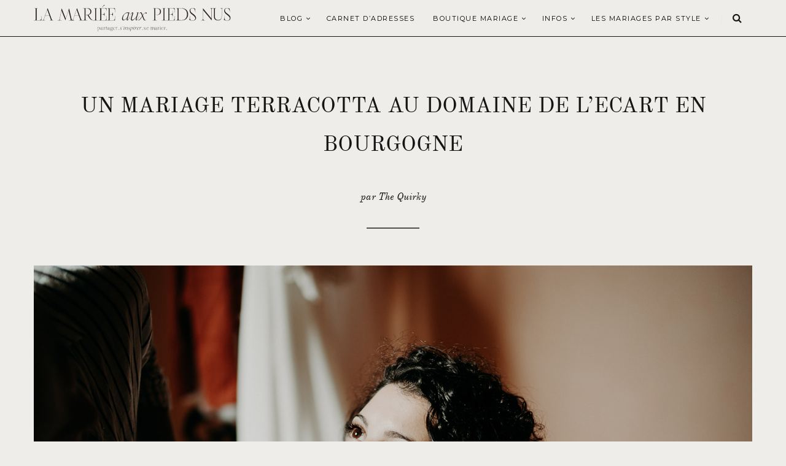

--- FILE ---
content_type: text/html; charset=UTF-8
request_url: https://www.lamarieeauxpiedsnus.com/vrai-mariage/mariage-terracotta-domaine-ecart-bourgogne/attachment/mariage-terracotta-bourgogne-thequirky-lamarieeauxpiedsnus_026/
body_size: 12340
content:
<!doctype html> <!--[if lt IE 7]><html class="no-js lt-ie9 lt-ie8 lt-ie7" lang="fr-FR" prefix="og: http://ogp.me/ns#"> <![endif]--> <!--[if IE 7]><html class="no-js lt-ie9 lt-ie8" lang="fr-FR" prefix="og: http://ogp.me/ns#"> <![endif]--> <!--[if IE 8]><html class="no-js lt-ie9" lang="fr-FR" prefix="og: http://ogp.me/ns#"> <![endif]--> <!--[if IE 9]><html class="no-js lt-ie10" lang="fr-FR" prefix="og: http://ogp.me/ns#"> <![endif]--> <!--[if gt IE 8]><!--><html class="no-js" lang="fr-FR" prefix="og: http://ogp.me/ns#"> <!--<![endif]--><head><meta http-equiv="Content-Type" content="text/html; charset=UTF-8" /><meta charset="UTF-8"><meta name='viewport' content='width=device-width, initial-scale=1, maximum-scale=1, user-scalable=no' /><meta name="google-site-verification" content="hKDcrmm3mPwPF2AyawBQYwl5n-Ky6Vj9ShlViQj9THk" /><link rel="icon" href="https://www.lamarieeauxpiedsnus.com/wp-content/themes/sukawati/images/favicon/favicon.ico" /><link rel="profile" href="http://gmpg.org/xfn/11" /><link rel="pingback" href="https://www.lamarieeauxpiedsnus.com/xmlrpc.php" /><title>Mariage-terracotta-bourgogne-thequirky-lamarieeauxpiedsnus_026 - la mariee aux pieds nus</title><link rel="stylesheet" href="https://www.lamarieeauxpiedsnus.com/wp-content/cache/min/1/5ae3ec0a5c2cb585e40eca786396cd7c.css" data-minify="1" /><link rel="alternate" hreflang="en" href="https://www.lamarieeauxpiedsnus.com/en/mariage-terracotta-bourgogne-thequirky-lamarieeauxpiedsnus_026-2/" /><link rel="alternate" hreflang="fr" href="https://www.lamarieeauxpiedsnus.com/vrai-mariage/mariage-terracotta-domaine-ecart-bourgogne/attachment/mariage-terracotta-bourgogne-thequirky-lamarieeauxpiedsnus_026/" /><link rel="canonical" href="https://www.lamarieeauxpiedsnus.com/vrai-mariage/mariage-terracotta-domaine-ecart-bourgogne/attachment/mariage-terracotta-bourgogne-thequirky-lamarieeauxpiedsnus_026/" /><meta property="og:locale" content="fr_FR" /><meta property="og:type" content="article" /><meta property="og:title" content="Mariage-terracotta-bourgogne-thequirky-lamarieeauxpiedsnus_026 - la mariee aux pieds nus" /><meta property="og:url" content="https://www.lamarieeauxpiedsnus.com/vrai-mariage/mariage-terracotta-domaine-ecart-bourgogne/attachment/mariage-terracotta-bourgogne-thequirky-lamarieeauxpiedsnus_026/" /><meta property="og:site_name" content="la mariee aux pieds nus" /><meta property="article:publisher" content="https://www.facebook.com/lamarieeauxpiedsnus/" /><meta property="og:image" content="https://www.lamarieeauxpiedsnus.com/wp-content/uploads/Mariage-terracotta-bourgogne-thequirky-lamarieeauxpiedsnus_026.jpg" /><meta property="og:image:secure_url" content="https://www.lamarieeauxpiedsnus.com/wp-content/uploads/Mariage-terracotta-bourgogne-thequirky-lamarieeauxpiedsnus_026.jpg" /><meta name="twitter:card" content="summary" /><meta name="twitter:title" content="Mariage-terracotta-bourgogne-thequirky-lamarieeauxpiedsnus_026 - la mariee aux pieds nus" /><meta name="twitter:site" content="@lmapn" /><meta name="twitter:image" content="https://www.lamarieeauxpiedsnus.com/wp-content/uploads/Mariage-terracotta-bourgogne-thequirky-lamarieeauxpiedsnus_026.jpg" /><meta name="twitter:creator" content="@lmapn" /> <script type='application/ld+json'>{"@context":"https:\/\/schema.org","@type":"Person","url":"https:\/\/www.lamarieeauxpiedsnus.com\/","sameAs":["https:\/\/www.facebook.com\/lamarieeauxpiedsnus\/","https:\/\/www.instagram.com\/lamarieeauxpiedsnus\/","https:\/\/fr.pinterest.com\/lmapn\/","https:\/\/twitter.com\/lmapn"],"@id":"#person","name":"Nessa BUONOMO"}</script> <link rel='dns-prefetch' href='//cdn.jsdelivr.net' /><link rel='dns-prefetch' href='//fonts.googleapis.com' /><link rel="alternate" type="application/rss+xml" title="la mariee aux pieds nus &raquo; Flux" href="https://www.lamarieeauxpiedsnus.com/feed/" /><link rel="alternate" type="application/rss+xml" title="la mariee aux pieds nus &raquo; Flux des commentaires" href="https://www.lamarieeauxpiedsnus.com/comments/feed/" /><link rel="alternate" type="application/rss+xml" title="la mariee aux pieds nus &raquo; Mariage-terracotta-bourgogne-thequirky-lamarieeauxpiedsnus_026 Flux des commentaires" href="https://www.lamarieeauxpiedsnus.com/vrai-mariage/mariage-terracotta-domaine-ecart-bourgogne/attachment/mariage-terracotta-bourgogne-thequirky-lamarieeauxpiedsnus_026/feed/" /><style type="text/css">img.wp-smiley,img.emoji{display:inline!important;border:none!important;box-shadow:none!important;height:1em!important;width:1em!important;margin:0 .07em!important;vertical-align:-0.1em!important;background:none!important;padding:0!important}</style><style id='lmapn-narcisse-inline-css' type='text/css'>@font-face{font-family:'ElliotSans Bold';src:url(https://www.lamarieeauxpiedsnus.com/wp-content/plugins/lmapnv10/fonts/ElliotSans-Bold.woff2) format('woff2'),url(https://www.lamarieeauxpiedsnus.com/wp-content/plugins/lmapnv10/fonts/ElliotSans-Bold.woff) format('woff')}@font-face{font-family:'OldStandardTT Italic';src:url(https://www.lamarieeauxpiedsnus.com/wp-content/plugins/lmapnv10/fonts/OldStandardTT-Italic.woff2) format('woff2'),url(https://www.lamarieeauxpiedsnus.com/wp-content/plugins/lmapnv10/fonts/OldStandardTT-Italic.woff) format('woff')}@font-face{font-family:'OldStandardTT Regular';src:url(https://www.lamarieeauxpiedsnus.com/wp-content/plugins/lmapnv10/fonts/OldStandardTT-Regular.woff2) format('woff2'),url(https://www.lamarieeauxpiedsnus.com/wp-content/plugins/lmapnv10/fonts/OldStandardTT-Regular.woff) format('woff')}@font-face{font-family:'EBGaramond Italic';src:url(https://www.lamarieeauxpiedsnus.com/wp-content/plugins/lmapnv10/fonts/EBGaramond-Italic.woff2) format('woff2'),url(https://www.lamarieeauxpiedsnus.com/wp-content/plugins/lmapnv10/fonts/EBGaramond-Italic.woff) format('woff')}@font-face{font-family:'EBGaramond';src:url(https://www.lamarieeauxpiedsnus.com/wp-content/plugins/lmapnv10/fonts/EBGaramond.woff2) format('woff2'),url(https://www.lamarieeauxpiedsnus.com/wp-content/plugins/lmapnv10/fonts/EBGaramond.woff) format('woff')}@font-face{font-family:'FoglihtenNo06';src:url(https://www.lamarieeauxpiedsnus.com/wp-content/plugins/lmapnv10/fonts/FoglihtenNo06.woff2) format('woff2'),url(https://www.lamarieeauxpiedsnus.com/wp-content/plugins/lmapnv10/fonts/FoglihtenNo06.woff) format('woff')}</style><link rel='stylesheet' id='lmapn-narcisse-fancy-css'  href='https://cdn.jsdelivr.net/gh/fancyapps/fancybox@3.5.7/dist/jquery.fancybox.min.css?ver=1.1' type='text/css' media='all' /><style id='sukawati-main-style-inline-css' type='text/css'>a{color:#e2ded9}a,#popular-post .owl-controls .owl-buttons div:hover,.jeg-social-widget li a:hover,.widget_sukawati_about_me a,#related-post .content-meta a,.category-header h2,.paging a:hover,.paging .nav-older:hover span:after,.paging .nav-newer:hover span:before,.page-numbers.current,a.readmore:hover,.highlightslider .readmore:hover,#heading .mobile-menu a:hover,#heading .mobile-menu a:active{color:#e2ded9}.fullslider .slider-excerpt h2:after,#popular-post .owl-controls .owl-buttons div:hover,a.readmore,.highlightslider .readmore,.flex-control-paging li a.flex-active,.flex-control-paging li a:hover,.widget .widget-title,input[type="submit"]:hover,button[type="submit"]:hover,.paging a:hover,.paging .nav-older:hover span:after,.paging .nav-newer:hover span:before{border-color:#e2ded9}.content-separator,.content-separator:before,.content-separator:after,.highlightslider .slider-excerpt .line,.highlightslider .slider-excerpt .line:before,.highlightslider .slider-excerpt .line:after,.flex-control-paging li a.flex-active,.flex-control-paging li a:hover,.widget_tag_cloud a:hover,input[type="submit"]:hover,button[type="submit"]:hover,.commentlist .reply a:hover{background:#e2ded9}#heading.first-nav .logo-wrapper a{padding:80px 0 60px}#heading.first-nav .logo-wrapper{background:#efedea}#heading.second-nav .nav-wrapper{background:#efedea}#heading.third-nav .logo-wrapper{padding:80px 0 80px}#heading.four-nav .logo-wrapper{padding:80px 0 80px}#heading.fifth-nav .logo-wrapper{padding:80px 0 80px}body{background-color:#efedea}body,input,textarea,button,select,label{font-family:'Raleway'}article .content-title,.meta-article-header,.widget h1.widget-title,.footerwidget-title h3,.entry h1,.entry h2,.entry h3,.entry h4,.entry h5,.entry h6,.line-heading,h1,h2,h3,h4,h5,h6,.entry blockquote,#search-overlay .searchform #s{font-family:'Playfair Display'}#heading .navigation,#heading .mobile-menu,.content-meta,.content-meta-bottom,.fullslider .slider-excerpt .meta-category,.paging span,.paging a,.related .content span,.category-header span,.paging .nav-normal span,.highlightslider .readmore{font-family:'Montserrat'}@media screen and (min-device-width:1025px){.flexslider .slides{overflow:hidden;height:490px}}@media only screen and (min-device-width:414px) and (max-device-width:736px){.flexslider .slides{overflow:hidden;height:200px}}@media only screen and (min-device-width:375px) and (max-device-width:667px) and (-webkit-min-device-pixel-ratio:2){.flexslider .slides{overflow:hidden;height:200px}.fullslider .slider-excerpt{width:95%}}@media only screen and (min-device-width:414px) and (max-device-width:736px) and (orientation:landscape){.flexslider .slides{overflow:hidden;height:300px}}.slikitdesc p{padding-left:0!important}</style><link crossorigin="anonymous" rel='stylesheet' id='sukawati_font-css'  href='//fonts.googleapis.com/css?family=Raleway:400,400italic,700%7CPlayfair%20Display:400,400italic,700%7CMontserrat:400,400italic,700&#038;subset=latin%2Clatin-ext' type='text/css' media='all' /> <script type='application/json' id="wpp-json">{"sampling_active":1,"sampling_rate":100,"ajax_url":"https:\/\/www.lamarieeauxpiedsnus.com\/wp-json\/wordpress-popular-posts\/v1\/popular-posts","api_url":"https:\/\/www.lamarieeauxpiedsnus.com\/wp-json\/wordpress-popular-posts","ID":285245,"token":"25244f6957","lang":0,"debug":0}</script> <link rel='https://api.w.org/' href='https://www.lamarieeauxpiedsnus.com/wp-json/' /><link rel="EditURI" type="application/rsd+xml" title="RSD" href="https://www.lamarieeauxpiedsnus.com/xmlrpc.php?rsd" /><link rel="wlwmanifest" type="application/wlwmanifest+xml" href="https://www.lamarieeauxpiedsnus.com/wp-includes/wlwmanifest.xml" /><meta name="generator" content="WordPress 5.2.23" /><link rel='shortlink' href='https://www.lamarieeauxpiedsnus.com/?p=285245' /><meta name="generator" content="WPML ver:4.0.8 stt:1,4;" /><style id="wpp-loading-animation-styles">@-webkit-keyframes bgslide{from{background-position-x:0}to{background-position-x:-200%}}@keyframes bgslide{from{background-position-x:0}to{background-position-x:-200%}}.wpp-widget-placeholder,.wpp-widget-block-placeholder{margin:0 auto;width:60px;height:3px;background:#dd3737;background:linear-gradient(90deg,#dd3737 0%,#571313 10%,#dd3737 100%);background-size:200% auto;border-radius:3px;-webkit-animation:bgslide 1s infinite linear;animation:bgslide 1s infinite linear}</style><style type="text/css" id="wp-custom-css">#heading.second-nav .logo-wrapper img{height:43px!important}p{font-family:'Cormorant';font-size:16px}.mc4wp-form-fields,.custommailchimp{text-align:center}.mc4wp-form-fields input[type="submit"],.custommailchimp input[type="submit"]{background-color:#cfb29c!important;border:0;margin-top:10px!important;width:100%}.mc4wp-form-fields input[type="email"],.custommailchimp input[type="email"]{border-color:#555150;color:#555150;font-size:14px}#gallery{position:relative;z-index:1}.gallery-item.thumbnail{min-height:380px!important}.entry a,.lmapn-block__container p>a{color:#908e8c!important;text-decoration:underline}.wpml-ls-item-fr span{display:none}.wpml-ls-item-en span{display:none}a[title~=French]:before{content:'FR'}a[title~=English]:before{content:'EN'}a[title~=Français]:before{content:'FR'}a[title~=Anglais]:before{content:'EN'}.content-meta-bottom{display:none}#heading .navigation li a,#heading .navigation .sub-menu li a{font-size:11px!important}.fullslider .flexslider .slides img{max-height:600px!important}.thirteenslider_container .slick-next,.thirteenslider_container .slick-prev{border-color:#cbbfb4!important;background-color:#cbbfb4!important}thirteenslider_container .slick-next:hover,.thirteenslider_container .slick-prev:hover{border-color:#cbbfb4!important;background-color:#cbbfb4!important}.lmapn-block-image-block-2__top-title{text-transform:uppercase!important}@media only screen and (max-width:1140px){#heading.second-nav .logo-wrapper{padding:0 10px 0 20px;max-width:200px}.lmapnpartnervignette{width:calc(100% / 2);min-width:calc(100% / 2);height:auto}.post-type-archive-lmapnpartnerprogram div.main-post{margin-left:0!important}.lmapnpageheader p{font-size:12px;line-height:21px;width:100%}.instagram-pics li{width:calc(100% / 6)}.lmapnpartnerprogram-template-default #post-wrapper{margin-top:0}.lmapnpartnerprogram-template-default .thirteenfws_headerimage{height:32rem}.lmapnpartnerprogram-template-default .thirteenfws_column img{display:none}}@media only screen and (max-width:480px){.instagram-pics li{width:calc(100% / 6)}#menu-carnet-adresses{display:none}.post-type-archive-lmapnpartnerprogram div.main-post{margin-left:0px!important}}@media only screen and (max-width:480px){#footer-instagram .instagram-pics li{width:calc(100% / 6)}:root{font-size:3.25vw}}.full-content.has-post-thumbnail .entry,.post_format-post-format-gallery.full-content .entry{background:#efedea!important}.inlinetitle .cartouche,.lmapn-block-featured-posts-2__featured-item-slide-content{background:#efedea!important}.bggray{background-color:#e1deda!important}body,.bggray{color:#141414!important}#menu-carnet-adresses,#menu-carnet-adresses li{background-color:#e1deda;border:0}.lmapnpageheader p{font-size:1rem}.lmapnpageheader h1{text-transform:uppercase;font-size:35px}.lmapn-block-intro-block__image-wrap{height:50vh!important}.shop-page-wp-link,.shop-page-wp-link:hover,.shop-page-wp-item:hover .shop-page-wp-link{background-color:#141414;color:#fff!important}.shop-page-wp-grid .shop-page-wp-item .shop-page-wp-link a.buy-link{color:#FFF!important}article .content-title a{color:#141414!important}.nav-wrapper{border-bottom:1px solid #141414!important}.paging a{background:#efedea}</style><noscript><style id="rocket-lazyload-nojs-css">.rll-youtube-player,[data-lazy-src]{display:none!important}</style></noscript></head><body class="attachment attachment-template-default single single-attachment postid-285245 attachmentid-285245 attachment-jpeg"><div id="wrapper" class="full"><div id="heading" class="second-nav"><div class="nav-helper"></div><div class="nav-container"><div class="nav-wrapper"><div class="container"><div class="logo-wrapper"> <a title="la mariee aux pieds nus" href="https://www.lamarieeauxpiedsnus.com"> <img class="logo-desktop" src="https://www.lamarieeauxpiedsnus.com/wp-content/uploads/lamarieeauxpiedsnus-logo.svg" data-at2x="https://www.lamarieeauxpiedsnus.com/wp-content/uploads/lamarieeauxpiedsnus-logo.svg" alt="la mariee aux pieds nus"> <img class="logo-mobile"  src="https://www.lamarieeauxpiedsnus.com/wp-content/uploads/lamarieeauxpiedsnus-logo.svg" data-at2x="https://www.lamarieeauxpiedsnus.com/wp-content/uploads/lamarieeauxpiedsnus-logo.svg" alt="la mariee aux pieds nus"> </a></div><div class="mobile-navigation"> <i class="fa fa-bars"></i></div><div class="mobile-menu"><ul id="menu-main-menu" class="menu"><li id="menu-item-106141" class="menu-item menu-item-type-custom menu-item-object-custom menu-item-has-children menu-item-106141"><a href="/">Blog</a><ul class="sub-menu"><li id="menu-item-106185" class="menu-item menu-item-type-taxonomy menu-item-object-category menu-item-106185"><a href="https://www.lamarieeauxpiedsnus.com/category/conseils-mariage/">Organiser votre mariage</a></li><li id="menu-item-106142" class="menu-item menu-item-type-taxonomy menu-item-object-category menu-item-106142"><a href="https://www.lamarieeauxpiedsnus.com/category/vrai-mariage/">Vrais mariages</a></li><li id="menu-item-331298" class="menu-item menu-item-type-taxonomy menu-item-object-category menu-item-331298"><a href="https://www.lamarieeauxpiedsnus.com/category/ceremonie-laique/">Cérémonie laïque</a></li><li id="menu-item-106186" class="menu-item menu-item-type-taxonomy menu-item-object-category menu-item-106186"><a href="https://www.lamarieeauxpiedsnus.com/category/mode-et-accessoires/">Mode mariage</a></li><li id="menu-item-106180" class="menu-item menu-item-type-taxonomy menu-item-object-category menu-item-106180"><a href="https://www.lamarieeauxpiedsnus.com/category/shooting-editorial/">Inspiration Mariage</a></li><li id="menu-item-247298" class="menu-item menu-item-type-taxonomy menu-item-object-category menu-item-247298"><a href="https://www.lamarieeauxpiedsnus.com/category/soins-beaute-mariage/">Beauté mariage</a></li><li id="menu-item-129388" class="menu-item menu-item-type-taxonomy menu-item-object-category menu-item-129388"><a href="https://www.lamarieeauxpiedsnus.com/category/voyage-de-noces/">Voyage de noces</a></li></ul></li><li id="menu-item-106269" class="menu-item menu-item-type-custom menu-item-object-custom menu-item-106269"><a href="/carnetadresses">Carnet d&rsquo;adresses</a></li><li id="menu-item-246598" class="menu-item menu-item-type-post_type menu-item-object-page menu-item-has-children menu-item-246598"><a href="https://www.lamarieeauxpiedsnus.com/selection-shopping-mariage/">Boutique Mariage</a><ul class="sub-menu"><li id="menu-item-243924" class="menu-item menu-item-type-custom menu-item-object-custom menu-item-243924"><a href="https://www.lamarieeauxpiedsnus.com/robesdemariee/">Mariée</a></li><li id="menu-item-391907" class="menu-item menu-item-type-post_type menu-item-object-page menu-item-391907"><a href="https://www.lamarieeauxpiedsnus.com/notre-selection-de-bagues-de-fiancailles-et-alliances/">Fiançailles et alliances</a></li><li id="menu-item-367143" class="menu-item menu-item-type-post_type menu-item-object-page menu-item-367143"><a href="https://www.lamarieeauxpiedsnus.com/selection-bijoux-accessoires-mariee/">Accessoires</a></li><li id="menu-item-243955" class="menu-item menu-item-type-custom menu-item-object-custom menu-item-243955"><a href="https://www.lamarieeauxpiedsnus.com/demoiselles-honneur-mariage/">Témoins et invitées</a></li><li id="menu-item-258126" class="menu-item menu-item-type-post_type menu-item-object-page menu-item-258126"><a href="https://www.lamarieeauxpiedsnus.com/chaussures-mariage/">Chaussures</a></li></ul></li><li id="menu-item-107058" class="menu-item menu-item-type-post_type menu-item-object-page menu-item-has-children menu-item-107058"><a href="https://www.lamarieeauxpiedsnus.com/a-propos/">Infos</a><ul class="sub-menu"><li id="menu-item-107033" class="menu-item menu-item-type-post_type menu-item-object-page menu-item-107033"><a href="https://www.lamarieeauxpiedsnus.com/a-propos/">A propos</a></li><li id="menu-item-106932" class="menu-item menu-item-type-post_type menu-item-object-page menu-item-106932"><a href="https://www.lamarieeauxpiedsnus.com/publications/">Publications</a></li><li id="menu-item-106980" class="menu-item menu-item-type-post_type menu-item-object-page menu-item-106980"><a href="https://www.lamarieeauxpiedsnus.com/partenariats/">Partenariats</a></li><li id="menu-item-110005" class="menu-item menu-item-type-post_type menu-item-object-page menu-item-110005"><a href="https://www.lamarieeauxpiedsnus.com/rejoindre-le-carnet-d-adresses-de-lmapn/">Rejoindre le carnet</a></li><li id="menu-item-106929" class="menu-item menu-item-type-post_type menu-item-object-page menu-item-106929"><a href="https://www.lamarieeauxpiedsnus.com/contact/">Contact</a></li></ul></li><li id="menu-item-316753" class="menu-item menu-item-type-taxonomy menu-item-object-category menu-item-has-children menu-item-316753"><a href="https://www.lamarieeauxpiedsnus.com/category/vrai-mariage/">LES MARIAGES PAR STYLE</a><ul class="sub-menu"><li id="menu-item-316755" class="menu-item menu-item-type-taxonomy menu-item-object-category menu-item-316755"><a href="https://www.lamarieeauxpiedsnus.com/category/mariage-champetre/">Mariage champêtre</a></li><li id="menu-item-316767" class="menu-item menu-item-type-taxonomy menu-item-object-category menu-item-316767"><a href="https://www.lamarieeauxpiedsnus.com/category/mariage-petit-comite/">Mariage en petit comité</a></li><li id="menu-item-316754" class="menu-item menu-item-type-taxonomy menu-item-object-category menu-item-316754"><a href="https://www.lamarieeauxpiedsnus.com/category/mariage-boheme/">Mariage bohème</a></li><li id="menu-item-316756" class="menu-item menu-item-type-taxonomy menu-item-object-category menu-item-316756"><a href="https://www.lamarieeauxpiedsnus.com/category/mariage-elegant/">Mariage élégant</a></li><li id="menu-item-316766" class="menu-item menu-item-type-taxonomy menu-item-object-category menu-item-316766"><a href="https://www.lamarieeauxpiedsnus.com/category/mariage-ecoresponsable/">Mariage éco-responsable</a></li><li id="menu-item-316758" class="menu-item menu-item-type-taxonomy menu-item-object-category menu-item-316758"><a href="https://www.lamarieeauxpiedsnus.com/category/mariage-moderne/">Mariage moderne</a></li><li id="menu-item-316757" class="menu-item menu-item-type-taxonomy menu-item-object-category menu-item-316757"><a href="https://www.lamarieeauxpiedsnus.com/category/mariage-indus/">Mariage esprit indus</a></li><li id="menu-item-316768" class="menu-item menu-item-type-taxonomy menu-item-object-category menu-item-316768"><a href="https://www.lamarieeauxpiedsnus.com/category/mariage-simple/">Mariage simple</a></li><li id="menu-item-316759" class="menu-item menu-item-type-taxonomy menu-item-object-category menu-item-316759"><a href="https://www.lamarieeauxpiedsnus.com/category/mariage-rustique/">Mariage rustique</a></li><li id="menu-item-316769" class="menu-item menu-item-type-taxonomy menu-item-object-category menu-item-316769"><a href="https://www.lamarieeauxpiedsnus.com/category/mariage-mer/">Mariage à la mer</a></li><li id="menu-item-316770" class="menu-item menu-item-type-taxonomy menu-item-object-category menu-item-316770"><a href="https://www.lamarieeauxpiedsnus.com/category/mariage-montagne/">Mariage à la montagne</a></li></ul></li></ul></div><div class="nav-search"> <i class="fa fa-search"></i></div><div class="navigation"><ul id="menu-main-menu-1" class="menu"><li class="menu-item menu-item-type-custom menu-item-object-custom menu-item-has-children menu-item-106141"><a href="/">Blog</a><ul class="sub-menu"><li class="menu-item menu-item-type-taxonomy menu-item-object-category menu-item-106185"><a href="https://www.lamarieeauxpiedsnus.com/category/conseils-mariage/">Organiser votre mariage</a></li><li class="menu-item menu-item-type-taxonomy menu-item-object-category menu-item-106142"><a href="https://www.lamarieeauxpiedsnus.com/category/vrai-mariage/">Vrais mariages</a></li><li class="menu-item menu-item-type-taxonomy menu-item-object-category menu-item-331298"><a href="https://www.lamarieeauxpiedsnus.com/category/ceremonie-laique/">Cérémonie laïque</a></li><li class="menu-item menu-item-type-taxonomy menu-item-object-category menu-item-106186"><a href="https://www.lamarieeauxpiedsnus.com/category/mode-et-accessoires/">Mode mariage</a></li><li class="menu-item menu-item-type-taxonomy menu-item-object-category menu-item-106180"><a href="https://www.lamarieeauxpiedsnus.com/category/shooting-editorial/">Inspiration Mariage</a></li><li class="menu-item menu-item-type-taxonomy menu-item-object-category menu-item-247298"><a href="https://www.lamarieeauxpiedsnus.com/category/soins-beaute-mariage/">Beauté mariage</a></li><li class="menu-item menu-item-type-taxonomy menu-item-object-category menu-item-129388"><a href="https://www.lamarieeauxpiedsnus.com/category/voyage-de-noces/">Voyage de noces</a></li></ul></li><li class="menu-item menu-item-type-custom menu-item-object-custom menu-item-106269"><a href="/carnetadresses">Carnet d&rsquo;adresses</a></li><li class="menu-item menu-item-type-post_type menu-item-object-page menu-item-has-children menu-item-246598"><a href="https://www.lamarieeauxpiedsnus.com/selection-shopping-mariage/">Boutique Mariage</a><ul class="sub-menu"><li class="menu-item menu-item-type-custom menu-item-object-custom menu-item-243924"><a href="https://www.lamarieeauxpiedsnus.com/robesdemariee/">Mariée</a></li><li class="menu-item menu-item-type-post_type menu-item-object-page menu-item-391907"><a href="https://www.lamarieeauxpiedsnus.com/notre-selection-de-bagues-de-fiancailles-et-alliances/">Fiançailles et alliances</a></li><li class="menu-item menu-item-type-post_type menu-item-object-page menu-item-367143"><a href="https://www.lamarieeauxpiedsnus.com/selection-bijoux-accessoires-mariee/">Accessoires</a></li><li class="menu-item menu-item-type-custom menu-item-object-custom menu-item-243955"><a href="https://www.lamarieeauxpiedsnus.com/demoiselles-honneur-mariage/">Témoins et invitées</a></li><li class="menu-item menu-item-type-post_type menu-item-object-page menu-item-258126"><a href="https://www.lamarieeauxpiedsnus.com/chaussures-mariage/">Chaussures</a></li></ul></li><li class="menu-item menu-item-type-post_type menu-item-object-page menu-item-has-children menu-item-107058"><a href="https://www.lamarieeauxpiedsnus.com/a-propos/">Infos</a><ul class="sub-menu"><li class="menu-item menu-item-type-post_type menu-item-object-page menu-item-107033"><a href="https://www.lamarieeauxpiedsnus.com/a-propos/">A propos</a></li><li class="menu-item menu-item-type-post_type menu-item-object-page menu-item-106932"><a href="https://www.lamarieeauxpiedsnus.com/publications/">Publications</a></li><li class="menu-item menu-item-type-post_type menu-item-object-page menu-item-106980"><a href="https://www.lamarieeauxpiedsnus.com/partenariats/">Partenariats</a></li><li class="menu-item menu-item-type-post_type menu-item-object-page menu-item-110005"><a href="https://www.lamarieeauxpiedsnus.com/rejoindre-le-carnet-d-adresses-de-lmapn/">Rejoindre le carnet</a></li><li class="menu-item menu-item-type-post_type menu-item-object-page menu-item-106929"><a href="https://www.lamarieeauxpiedsnus.com/contact/">Contact</a></li></ul></li><li class="menu-item menu-item-type-taxonomy menu-item-object-category menu-item-has-children menu-item-316753"><a href="https://www.lamarieeauxpiedsnus.com/category/vrai-mariage/">LES MARIAGES PAR STYLE</a><ul class="sub-menu"><li class="menu-item menu-item-type-taxonomy menu-item-object-category menu-item-316755"><a href="https://www.lamarieeauxpiedsnus.com/category/mariage-champetre/">Mariage champêtre</a></li><li class="menu-item menu-item-type-taxonomy menu-item-object-category menu-item-316767"><a href="https://www.lamarieeauxpiedsnus.com/category/mariage-petit-comite/">Mariage en petit comité</a></li><li class="menu-item menu-item-type-taxonomy menu-item-object-category menu-item-316754"><a href="https://www.lamarieeauxpiedsnus.com/category/mariage-boheme/">Mariage bohème</a></li><li class="menu-item menu-item-type-taxonomy menu-item-object-category menu-item-316756"><a href="https://www.lamarieeauxpiedsnus.com/category/mariage-elegant/">Mariage élégant</a></li><li class="menu-item menu-item-type-taxonomy menu-item-object-category menu-item-316766"><a href="https://www.lamarieeauxpiedsnus.com/category/mariage-ecoresponsable/">Mariage éco-responsable</a></li><li class="menu-item menu-item-type-taxonomy menu-item-object-category menu-item-316758"><a href="https://www.lamarieeauxpiedsnus.com/category/mariage-moderne/">Mariage moderne</a></li><li class="menu-item menu-item-type-taxonomy menu-item-object-category menu-item-316757"><a href="https://www.lamarieeauxpiedsnus.com/category/mariage-indus/">Mariage esprit indus</a></li><li class="menu-item menu-item-type-taxonomy menu-item-object-category menu-item-316768"><a href="https://www.lamarieeauxpiedsnus.com/category/mariage-simple/">Mariage simple</a></li><li class="menu-item menu-item-type-taxonomy menu-item-object-category menu-item-316759"><a href="https://www.lamarieeauxpiedsnus.com/category/mariage-rustique/">Mariage rustique</a></li><li class="menu-item menu-item-type-taxonomy menu-item-object-category menu-item-316769"><a href="https://www.lamarieeauxpiedsnus.com/category/mariage-mer/">Mariage à la mer</a></li><li class="menu-item menu-item-type-taxonomy menu-item-object-category menu-item-316770"><a href="https://www.lamarieeauxpiedsnus.com/category/mariage-montagne/">Mariage à la montagne</a></li></ul></li></ul></div></div></div></div></div><div id="post-wrapper" class="fullwidth"><div class="container"><div class="lmapnpageheader"><h1>Un mariage terracotta au Domaine de l&rsquo;Ecart en Bourgogne</h1><p> par The Quirky</p><div class="divider"></div></div> <span class="line-heading-single"></span><div class="post-container"><div class="main-post"><div id="gallery-page"><div class="imagedisplay"> <a href="https://www.lamarieeauxpiedsnus.com/wp-content/uploads/Mariage-terracotta-bourgogne-thequirky-lamarieeauxpiedsnus_026.jpg" title="Mariage-terracotta-bourgogne-thequirky-lamarieeauxpiedsnus_026" rel="attachment"><img src="https://www.lamarieeauxpiedsnus.com/wp-content/uploads/Mariage-terracotta-bourgogne-thequirky-lamarieeauxpiedsnus_026.jpg" width="1500" height="1000"  class="attachment-medium" alt="" /></a><div style="text-align:center;padding-top:30px"> <a href="https://www.lamarieeauxpiedsnus.com/vrai-mariage/mariage-terracotta-domaine-ecart-bourgogne/" class="lmapnbtn gray" style="padding:10px 20px;font-size:11px;line-height:24px;margin-right:20px">Voir le post</a><a href="https://www.lamarieeauxpiedsnus.com/galerie/?gallery=285196" class="lmapnbtn gray" style="padding:10px 20px;font-size:11px;line-height:24px;margin-left:20px">Retour à la galerie</a></div></div></div></div><div class="clear"></div></div></div></div><div class="footer-margin"></div><div id="footer-instagram" class="clearfix"><div class="footerwidget widget_text" id="text-31"><h3 class="footerwidget-title"><span>Suivez nous aussi sur Instagram</span></h3><div class="textwidget"><div id="sb_instagram"  class="sbi sbi_mob_col_2 sbi_tab_col_1 sbi_col_6 sbi_width_resp" data-feedid="*2"  data-res="auto" data-cols="6" data-colsmobile="2" data-colstablet="1" data-num="6" data-nummobile="2" data-item-padding="0" data-shortcode-atts="{&quot;feed&quot;:&quot;2&quot;}"  data-postid="285245" data-locatornonce="063d35814c" data-sbi-flags="favorLocal"><div id="sbi_images" ><div class="sbi_item sbi_type_image sbi_new sbi_transition" id="sbi_18084526022126076" data-date="1767863689"><div class="sbi_photo_wrap"> <a class="sbi_photo" href="https://www.instagram.com/p/DTPooTeCHHN/" target="_blank" rel="noopener nofollow noreferrer" data-full-res="https://scontent-fra5-2.cdninstagram.com/v/t51.82787-15/612059693_18402271312134200_4196833694888314251_n.jpg?stp=dst-jpg_e35_tt6&#038;_nc_cat=109&#038;ccb=7-5&#038;_nc_sid=18de74&#038;efg=eyJlZmdfdGFnIjoiRkVFRC5iZXN0X2ltYWdlX3VybGdlbi5DMyJ9&#038;_nc_ohc=Fux9GWw-9_8Q7kNvwF5dKw3&#038;_nc_oc=AdlYuyJo-8CAmiv2EKXY6dGEd3cHuEEctN_sCAnByXp3ePhowEtIUKshlDZn8GFNT3I&#038;_nc_zt=23&#038;_nc_ht=scontent-fra5-2.cdninstagram.com&#038;edm=ANo9K5cEAAAA&#038;_nc_gid=wtI83IhptnliYQ1PqBEB3g&#038;oh=00_AfpGSw8KFfE54mzHc7xf_C7gIHiWYvWlPj2GdoUX3V-Fhw&#038;oe=697B96C8" data-img-src-set="{&quot;d&quot;:&quot;https:\/\/scontent-fra5-2.cdninstagram.com\/v\/t51.82787-15\/612059693_18402271312134200_4196833694888314251_n.jpg?stp=dst-jpg_e35_tt6&amp;_nc_cat=109&amp;ccb=7-5&amp;_nc_sid=18de74&amp;efg=eyJlZmdfdGFnIjoiRkVFRC5iZXN0X2ltYWdlX3VybGdlbi5DMyJ9&amp;_nc_ohc=Fux9GWw-9_8Q7kNvwF5dKw3&amp;_nc_oc=AdlYuyJo-8CAmiv2EKXY6dGEd3cHuEEctN_sCAnByXp3ePhowEtIUKshlDZn8GFNT3I&amp;_nc_zt=23&amp;_nc_ht=scontent-fra5-2.cdninstagram.com&amp;edm=ANo9K5cEAAAA&amp;_nc_gid=wtI83IhptnliYQ1PqBEB3g&amp;oh=00_AfpGSw8KFfE54mzHc7xf_C7gIHiWYvWlPj2GdoUX3V-Fhw&amp;oe=697B96C8&quot;,&quot;150&quot;:&quot;https:\/\/scontent-fra5-2.cdninstagram.com\/v\/t51.82787-15\/612059693_18402271312134200_4196833694888314251_n.jpg?stp=dst-jpg_e35_tt6&amp;_nc_cat=109&amp;ccb=7-5&amp;_nc_sid=18de74&amp;efg=eyJlZmdfdGFnIjoiRkVFRC5iZXN0X2ltYWdlX3VybGdlbi5DMyJ9&amp;_nc_ohc=Fux9GWw-9_8Q7kNvwF5dKw3&amp;_nc_oc=AdlYuyJo-8CAmiv2EKXY6dGEd3cHuEEctN_sCAnByXp3ePhowEtIUKshlDZn8GFNT3I&amp;_nc_zt=23&amp;_nc_ht=scontent-fra5-2.cdninstagram.com&amp;edm=ANo9K5cEAAAA&amp;_nc_gid=wtI83IhptnliYQ1PqBEB3g&amp;oh=00_AfpGSw8KFfE54mzHc7xf_C7gIHiWYvWlPj2GdoUX3V-Fhw&amp;oe=697B96C8&quot;,&quot;320&quot;:&quot;https:\/\/scontent-fra5-2.cdninstagram.com\/v\/t51.82787-15\/612059693_18402271312134200_4196833694888314251_n.jpg?stp=dst-jpg_e35_tt6&amp;_nc_cat=109&amp;ccb=7-5&amp;_nc_sid=18de74&amp;efg=eyJlZmdfdGFnIjoiRkVFRC5iZXN0X2ltYWdlX3VybGdlbi5DMyJ9&amp;_nc_ohc=Fux9GWw-9_8Q7kNvwF5dKw3&amp;_nc_oc=AdlYuyJo-8CAmiv2EKXY6dGEd3cHuEEctN_sCAnByXp3ePhowEtIUKshlDZn8GFNT3I&amp;_nc_zt=23&amp;_nc_ht=scontent-fra5-2.cdninstagram.com&amp;edm=ANo9K5cEAAAA&amp;_nc_gid=wtI83IhptnliYQ1PqBEB3g&amp;oh=00_AfpGSw8KFfE54mzHc7xf_C7gIHiWYvWlPj2GdoUX3V-Fhw&amp;oe=697B96C8&quot;,&quot;640&quot;:&quot;https:\/\/scontent-fra5-2.cdninstagram.com\/v\/t51.82787-15\/612059693_18402271312134200_4196833694888314251_n.jpg?stp=dst-jpg_e35_tt6&amp;_nc_cat=109&amp;ccb=7-5&amp;_nc_sid=18de74&amp;efg=eyJlZmdfdGFnIjoiRkVFRC5iZXN0X2ltYWdlX3VybGdlbi5DMyJ9&amp;_nc_ohc=Fux9GWw-9_8Q7kNvwF5dKw3&amp;_nc_oc=AdlYuyJo-8CAmiv2EKXY6dGEd3cHuEEctN_sCAnByXp3ePhowEtIUKshlDZn8GFNT3I&amp;_nc_zt=23&amp;_nc_ht=scontent-fra5-2.cdninstagram.com&amp;edm=ANo9K5cEAAAA&amp;_nc_gid=wtI83IhptnliYQ1PqBEB3g&amp;oh=00_AfpGSw8KFfE54mzHc7xf_C7gIHiWYvWlPj2GdoUX3V-Fhw&amp;oe=697B96C8&quot;}"> <span class="sbi-screenreader">• LA MARIEE • Juste un moment de poésie suspe</span> <img src="https://www.lamarieeauxpiedsnus.com/wp-content/plugins/instagram-feed/img/placeholder.png" alt="• LA MARIEE • Juste un moment de poésie suspendu capturé par @kennedykiaraphoto"> </a></div></div><div class="sbi_item sbi_type_image sbi_new sbi_transition" id="sbi_17921321844083696" data-date="1764663386"><div class="sbi_photo_wrap"> <a class="sbi_photo" href="https://www.instagram.com/p/DRwQiWHiGA8/" target="_blank" rel="noopener nofollow noreferrer" data-full-res="https://scontent-fra3-2.cdninstagram.com/v/t51.82787-15/586651176_18398159389134200_3193240159042862412_n.jpg?stp=dst-jpg_e35_tt6&#038;_nc_cat=111&#038;ccb=7-5&#038;_nc_sid=18de74&#038;efg=eyJlZmdfdGFnIjoiRkVFRC5iZXN0X2ltYWdlX3VybGdlbi5DMyJ9&#038;_nc_ohc=0qPhY40zwssQ7kNvwGDxGZ3&#038;_nc_oc=Admqc20unbxJKLmpfFTiTHKN5esiIXf_U_MmLjxts9GaVp-LxLHYxU7ox4x635c6BmQ&#038;_nc_zt=23&#038;_nc_ht=scontent-fra3-2.cdninstagram.com&#038;edm=ANo9K5cEAAAA&#038;_nc_gid=wtI83IhptnliYQ1PqBEB3g&#038;oh=00_AfoCcN0-7_FzQ3VqIwc0wxhnSGG2x270Q1hXtyJ97jROpA&#038;oe=697B6C7B" data-img-src-set="{&quot;d&quot;:&quot;https:\/\/scontent-fra3-2.cdninstagram.com\/v\/t51.82787-15\/586651176_18398159389134200_3193240159042862412_n.jpg?stp=dst-jpg_e35_tt6&amp;_nc_cat=111&amp;ccb=7-5&amp;_nc_sid=18de74&amp;efg=eyJlZmdfdGFnIjoiRkVFRC5iZXN0X2ltYWdlX3VybGdlbi5DMyJ9&amp;_nc_ohc=0qPhY40zwssQ7kNvwGDxGZ3&amp;_nc_oc=Admqc20unbxJKLmpfFTiTHKN5esiIXf_U_MmLjxts9GaVp-LxLHYxU7ox4x635c6BmQ&amp;_nc_zt=23&amp;_nc_ht=scontent-fra3-2.cdninstagram.com&amp;edm=ANo9K5cEAAAA&amp;_nc_gid=wtI83IhptnliYQ1PqBEB3g&amp;oh=00_AfoCcN0-7_FzQ3VqIwc0wxhnSGG2x270Q1hXtyJ97jROpA&amp;oe=697B6C7B&quot;,&quot;150&quot;:&quot;https:\/\/scontent-fra3-2.cdninstagram.com\/v\/t51.82787-15\/586651176_18398159389134200_3193240159042862412_n.jpg?stp=dst-jpg_e35_tt6&amp;_nc_cat=111&amp;ccb=7-5&amp;_nc_sid=18de74&amp;efg=eyJlZmdfdGFnIjoiRkVFRC5iZXN0X2ltYWdlX3VybGdlbi5DMyJ9&amp;_nc_ohc=0qPhY40zwssQ7kNvwGDxGZ3&amp;_nc_oc=Admqc20unbxJKLmpfFTiTHKN5esiIXf_U_MmLjxts9GaVp-LxLHYxU7ox4x635c6BmQ&amp;_nc_zt=23&amp;_nc_ht=scontent-fra3-2.cdninstagram.com&amp;edm=ANo9K5cEAAAA&amp;_nc_gid=wtI83IhptnliYQ1PqBEB3g&amp;oh=00_AfoCcN0-7_FzQ3VqIwc0wxhnSGG2x270Q1hXtyJ97jROpA&amp;oe=697B6C7B&quot;,&quot;320&quot;:&quot;https:\/\/scontent-fra3-2.cdninstagram.com\/v\/t51.82787-15\/586651176_18398159389134200_3193240159042862412_n.jpg?stp=dst-jpg_e35_tt6&amp;_nc_cat=111&amp;ccb=7-5&amp;_nc_sid=18de74&amp;efg=eyJlZmdfdGFnIjoiRkVFRC5iZXN0X2ltYWdlX3VybGdlbi5DMyJ9&amp;_nc_ohc=0qPhY40zwssQ7kNvwGDxGZ3&amp;_nc_oc=Admqc20unbxJKLmpfFTiTHKN5esiIXf_U_MmLjxts9GaVp-LxLHYxU7ox4x635c6BmQ&amp;_nc_zt=23&amp;_nc_ht=scontent-fra3-2.cdninstagram.com&amp;edm=ANo9K5cEAAAA&amp;_nc_gid=wtI83IhptnliYQ1PqBEB3g&amp;oh=00_AfoCcN0-7_FzQ3VqIwc0wxhnSGG2x270Q1hXtyJ97jROpA&amp;oe=697B6C7B&quot;,&quot;640&quot;:&quot;https:\/\/scontent-fra3-2.cdninstagram.com\/v\/t51.82787-15\/586651176_18398159389134200_3193240159042862412_n.jpg?stp=dst-jpg_e35_tt6&amp;_nc_cat=111&amp;ccb=7-5&amp;_nc_sid=18de74&amp;efg=eyJlZmdfdGFnIjoiRkVFRC5iZXN0X2ltYWdlX3VybGdlbi5DMyJ9&amp;_nc_ohc=0qPhY40zwssQ7kNvwGDxGZ3&amp;_nc_oc=Admqc20unbxJKLmpfFTiTHKN5esiIXf_U_MmLjxts9GaVp-LxLHYxU7ox4x635c6BmQ&amp;_nc_zt=23&amp;_nc_ht=scontent-fra3-2.cdninstagram.com&amp;edm=ANo9K5cEAAAA&amp;_nc_gid=wtI83IhptnliYQ1PqBEB3g&amp;oh=00_AfoCcN0-7_FzQ3VqIwc0wxhnSGG2x270Q1hXtyJ97jROpA&amp;oe=697B6C7B&quot;}"> <span class="sbi-screenreader">• CEREMONIE • Une composition fleurie, comme u</span> <img src="https://www.lamarieeauxpiedsnus.com/wp-content/plugins/instagram-feed/img/placeholder.png" alt="• CEREMONIE • Une composition fleurie, comme un jardin anglais à elle toute seule...
—
@castello_di_vicarello @exclusiveitalyweddings @giuliocantarella_wedding @paocolleoni @chiaraspertifloralevents @jazzarounditaly @kaleydo.official @laranavarrinimakeup @inquisited"> </a></div></div><div class="sbi_item sbi_type_carousel sbi_new sbi_transition" id="sbi_17903369637297034" data-date="1762434156"><div class="sbi_photo_wrap"> <a class="sbi_photo" href="https://www.instagram.com/p/DQt0nidiMJp/" target="_blank" rel="noopener nofollow noreferrer" data-full-res="https://scontent-fra3-1.cdninstagram.com/v/t51.82787-15/573317610_18391789522134200_9110938242816808835_n.jpg?stp=dst-jpg_e35_tt6&#038;_nc_cat=101&#038;ccb=7-5&#038;_nc_sid=18de74&#038;efg=eyJlZmdfdGFnIjoiQ0FST1VTRUxfSVRFTS5iZXN0X2ltYWdlX3VybGdlbi5DMyJ9&#038;_nc_ohc=3JLv8t1SLekQ7kNvwG6590D&#038;_nc_oc=Adlrn2VSOHFQ0qWSz44NgIdfXVazc_jHD3_x5qFSokWTLqn4XLzo_wkDv4iyL5zE-Ns&#038;_nc_zt=23&#038;_nc_ht=scontent-fra3-1.cdninstagram.com&#038;edm=ANo9K5cEAAAA&#038;_nc_gid=wtI83IhptnliYQ1PqBEB3g&#038;oh=00_Afqf-n9etqSJ9Y4Z6vjWaUpUQgfyz_XCfUbznTR4D0GuBg&#038;oe=697B61F8" data-img-src-set="{&quot;d&quot;:&quot;https:\/\/scontent-fra3-1.cdninstagram.com\/v\/t51.82787-15\/573317610_18391789522134200_9110938242816808835_n.jpg?stp=dst-jpg_e35_tt6&amp;_nc_cat=101&amp;ccb=7-5&amp;_nc_sid=18de74&amp;efg=eyJlZmdfdGFnIjoiQ0FST1VTRUxfSVRFTS5iZXN0X2ltYWdlX3VybGdlbi5DMyJ9&amp;_nc_ohc=3JLv8t1SLekQ7kNvwG6590D&amp;_nc_oc=Adlrn2VSOHFQ0qWSz44NgIdfXVazc_jHD3_x5qFSokWTLqn4XLzo_wkDv4iyL5zE-Ns&amp;_nc_zt=23&amp;_nc_ht=scontent-fra3-1.cdninstagram.com&amp;edm=ANo9K5cEAAAA&amp;_nc_gid=wtI83IhptnliYQ1PqBEB3g&amp;oh=00_Afqf-n9etqSJ9Y4Z6vjWaUpUQgfyz_XCfUbznTR4D0GuBg&amp;oe=697B61F8&quot;,&quot;150&quot;:&quot;https:\/\/scontent-fra3-1.cdninstagram.com\/v\/t51.82787-15\/573317610_18391789522134200_9110938242816808835_n.jpg?stp=dst-jpg_e35_tt6&amp;_nc_cat=101&amp;ccb=7-5&amp;_nc_sid=18de74&amp;efg=eyJlZmdfdGFnIjoiQ0FST1VTRUxfSVRFTS5iZXN0X2ltYWdlX3VybGdlbi5DMyJ9&amp;_nc_ohc=3JLv8t1SLekQ7kNvwG6590D&amp;_nc_oc=Adlrn2VSOHFQ0qWSz44NgIdfXVazc_jHD3_x5qFSokWTLqn4XLzo_wkDv4iyL5zE-Ns&amp;_nc_zt=23&amp;_nc_ht=scontent-fra3-1.cdninstagram.com&amp;edm=ANo9K5cEAAAA&amp;_nc_gid=wtI83IhptnliYQ1PqBEB3g&amp;oh=00_Afqf-n9etqSJ9Y4Z6vjWaUpUQgfyz_XCfUbznTR4D0GuBg&amp;oe=697B61F8&quot;,&quot;320&quot;:&quot;https:\/\/scontent-fra3-1.cdninstagram.com\/v\/t51.82787-15\/573317610_18391789522134200_9110938242816808835_n.jpg?stp=dst-jpg_e35_tt6&amp;_nc_cat=101&amp;ccb=7-5&amp;_nc_sid=18de74&amp;efg=eyJlZmdfdGFnIjoiQ0FST1VTRUxfSVRFTS5iZXN0X2ltYWdlX3VybGdlbi5DMyJ9&amp;_nc_ohc=3JLv8t1SLekQ7kNvwG6590D&amp;_nc_oc=Adlrn2VSOHFQ0qWSz44NgIdfXVazc_jHD3_x5qFSokWTLqn4XLzo_wkDv4iyL5zE-Ns&amp;_nc_zt=23&amp;_nc_ht=scontent-fra3-1.cdninstagram.com&amp;edm=ANo9K5cEAAAA&amp;_nc_gid=wtI83IhptnliYQ1PqBEB3g&amp;oh=00_Afqf-n9etqSJ9Y4Z6vjWaUpUQgfyz_XCfUbznTR4D0GuBg&amp;oe=697B61F8&quot;,&quot;640&quot;:&quot;https:\/\/scontent-fra3-1.cdninstagram.com\/v\/t51.82787-15\/573317610_18391789522134200_9110938242816808835_n.jpg?stp=dst-jpg_e35_tt6&amp;_nc_cat=101&amp;ccb=7-5&amp;_nc_sid=18de74&amp;efg=eyJlZmdfdGFnIjoiQ0FST1VTRUxfSVRFTS5iZXN0X2ltYWdlX3VybGdlbi5DMyJ9&amp;_nc_ohc=3JLv8t1SLekQ7kNvwG6590D&amp;_nc_oc=Adlrn2VSOHFQ0qWSz44NgIdfXVazc_jHD3_x5qFSokWTLqn4XLzo_wkDv4iyL5zE-Ns&amp;_nc_zt=23&amp;_nc_ht=scontent-fra3-1.cdninstagram.com&amp;edm=ANo9K5cEAAAA&amp;_nc_gid=wtI83IhptnliYQ1PqBEB3g&amp;oh=00_Afqf-n9etqSJ9Y4Z6vjWaUpUQgfyz_XCfUbznTR4D0GuBg&amp;oe=697B61F8&quot;}"> <span class="sbi-screenreader">✨ Un week-end d’été au cœur de la nature, d</span> <svg class="svg-inline--fa fa-clone fa-w-16 sbi_lightbox_carousel_icon" aria-hidden="true" aria-label="Clone" data-fa-proƒcessed="" data-prefix="far" data-icon="clone" role="img" xmlns="http://www.w3.org/2000/svg" viewBox="0 0 512 512"> <path fill="currentColor" d="M464 0H144c-26.51 0-48 21.49-48 48v48H48c-26.51 0-48 21.49-48 48v320c0 26.51 21.49 48 48 48h320c26.51 0 48-21.49 48-48v-48h48c26.51 0 48-21.49 48-48V48c0-26.51-21.49-48-48-48zM362 464H54a6 6 0 0 1-6-6V150a6 6 0 0 1 6-6h42v224c0 26.51 21.49 48 48 48h224v42a6 6 0 0 1-6 6zm96-96H150a6 6 0 0 1-6-6V54a6 6 0 0 1 6-6h308a6 6 0 0 1 6 6v308a6 6 0 0 1-6 6z"></path> </svg> <img src="https://www.lamarieeauxpiedsnus.com/wp-content/plugins/instagram-feed/img/placeholder.png" alt="✨ Un week-end d’été au cœur de la nature, des vœux échangés dans le jardin, un concert surprise en japonais et un dîner partagé sous les étoiles.
Julia et Alexandre ont imaginé un mariage qui leur ressemble, au Prieuré Saint Ellier capturé par la photographe @ingridthierry_
—
Photographe : @ingridthierry_
Bagues de fiançailles : @manal__paris
Alliances : @leilabuecher
Lieu de réception : @leprieure_saintellier
Robe de mariée : @amarildine
Costume : @lapieceur
Wedding planner : @noemie.legrand.evenements
Fleuriste : @studiosuzajo
Wedding cake : @lescreadalex.patisserie
Mua et Hair : @victoire.lienart
DJ : @kevo_music_dj
Piano et voix : @leayunamusic et @eric.artz"> </a></div></div><div class="sbi_item sbi_type_image sbi_new sbi_transition" id="sbi_18082862545987545" data-date="1759471095"><div class="sbi_photo_wrap"> <a class="sbi_photo" href="https://www.instagram.com/p/DPVhBqQiDHk/" target="_blank" rel="noopener nofollow noreferrer" data-full-res="https://scontent-fra3-1.cdninstagram.com/v/t51.82787-15/558874989_18387923194134200_8002710003889954523_n.jpg?stp=dst-jpg_e35_tt6&#038;_nc_cat=101&#038;ccb=7-5&#038;_nc_sid=18de74&#038;efg=eyJlZmdfdGFnIjoiRkVFRC5iZXN0X2ltYWdlX3VybGdlbi5DMyJ9&#038;_nc_ohc=9o84osuRyDcQ7kNvwE9zQa0&#038;_nc_oc=AdnvTWZIRLqVLzOIEOAifYrIg5KLk3sYKCZzLzOLaEVrqP6zVXEURIf8WQ2r2Gi6UDY&#038;_nc_zt=23&#038;_nc_ht=scontent-fra3-1.cdninstagram.com&#038;edm=ANo9K5cEAAAA&#038;_nc_gid=wtI83IhptnliYQ1PqBEB3g&#038;oh=00_AfopmCP5B1tiEO_GCYTUxaligyDTl--Ri8eQ1AUo4qds8w&#038;oe=697B66D6" data-img-src-set="{&quot;d&quot;:&quot;https:\/\/scontent-fra3-1.cdninstagram.com\/v\/t51.82787-15\/558874989_18387923194134200_8002710003889954523_n.jpg?stp=dst-jpg_e35_tt6&amp;_nc_cat=101&amp;ccb=7-5&amp;_nc_sid=18de74&amp;efg=eyJlZmdfdGFnIjoiRkVFRC5iZXN0X2ltYWdlX3VybGdlbi5DMyJ9&amp;_nc_ohc=9o84osuRyDcQ7kNvwE9zQa0&amp;_nc_oc=AdnvTWZIRLqVLzOIEOAifYrIg5KLk3sYKCZzLzOLaEVrqP6zVXEURIf8WQ2r2Gi6UDY&amp;_nc_zt=23&amp;_nc_ht=scontent-fra3-1.cdninstagram.com&amp;edm=ANo9K5cEAAAA&amp;_nc_gid=wtI83IhptnliYQ1PqBEB3g&amp;oh=00_AfopmCP5B1tiEO_GCYTUxaligyDTl--Ri8eQ1AUo4qds8w&amp;oe=697B66D6&quot;,&quot;150&quot;:&quot;https:\/\/scontent-fra3-1.cdninstagram.com\/v\/t51.82787-15\/558874989_18387923194134200_8002710003889954523_n.jpg?stp=dst-jpg_e35_tt6&amp;_nc_cat=101&amp;ccb=7-5&amp;_nc_sid=18de74&amp;efg=eyJlZmdfdGFnIjoiRkVFRC5iZXN0X2ltYWdlX3VybGdlbi5DMyJ9&amp;_nc_ohc=9o84osuRyDcQ7kNvwE9zQa0&amp;_nc_oc=AdnvTWZIRLqVLzOIEOAifYrIg5KLk3sYKCZzLzOLaEVrqP6zVXEURIf8WQ2r2Gi6UDY&amp;_nc_zt=23&amp;_nc_ht=scontent-fra3-1.cdninstagram.com&amp;edm=ANo9K5cEAAAA&amp;_nc_gid=wtI83IhptnliYQ1PqBEB3g&amp;oh=00_AfopmCP5B1tiEO_GCYTUxaligyDTl--Ri8eQ1AUo4qds8w&amp;oe=697B66D6&quot;,&quot;320&quot;:&quot;https:\/\/scontent-fra3-1.cdninstagram.com\/v\/t51.82787-15\/558874989_18387923194134200_8002710003889954523_n.jpg?stp=dst-jpg_e35_tt6&amp;_nc_cat=101&amp;ccb=7-5&amp;_nc_sid=18de74&amp;efg=eyJlZmdfdGFnIjoiRkVFRC5iZXN0X2ltYWdlX3VybGdlbi5DMyJ9&amp;_nc_ohc=9o84osuRyDcQ7kNvwE9zQa0&amp;_nc_oc=AdnvTWZIRLqVLzOIEOAifYrIg5KLk3sYKCZzLzOLaEVrqP6zVXEURIf8WQ2r2Gi6UDY&amp;_nc_zt=23&amp;_nc_ht=scontent-fra3-1.cdninstagram.com&amp;edm=ANo9K5cEAAAA&amp;_nc_gid=wtI83IhptnliYQ1PqBEB3g&amp;oh=00_AfopmCP5B1tiEO_GCYTUxaligyDTl--Ri8eQ1AUo4qds8w&amp;oe=697B66D6&quot;,&quot;640&quot;:&quot;https:\/\/scontent-fra3-1.cdninstagram.com\/v\/t51.82787-15\/558874989_18387923194134200_8002710003889954523_n.jpg?stp=dst-jpg_e35_tt6&amp;_nc_cat=101&amp;ccb=7-5&amp;_nc_sid=18de74&amp;efg=eyJlZmdfdGFnIjoiRkVFRC5iZXN0X2ltYWdlX3VybGdlbi5DMyJ9&amp;_nc_ohc=9o84osuRyDcQ7kNvwE9zQa0&amp;_nc_oc=AdnvTWZIRLqVLzOIEOAifYrIg5KLk3sYKCZzLzOLaEVrqP6zVXEURIf8WQ2r2Gi6UDY&amp;_nc_zt=23&amp;_nc_ht=scontent-fra3-1.cdninstagram.com&amp;edm=ANo9K5cEAAAA&amp;_nc_gid=wtI83IhptnliYQ1PqBEB3g&amp;oh=00_AfopmCP5B1tiEO_GCYTUxaligyDTl--Ri8eQ1AUo4qds8w&amp;oe=697B66D6&quot;}"> <span class="sbi-screenreader">Coup de cœur pour cette si jolie table toute en d</span> <img src="https://www.lamarieeauxpiedsnus.com/wp-content/plugins/instagram-feed/img/placeholder.png" alt="Coup de cœur pour cette si jolie table toute en délicatesse fleurie par @le.fleuriste
—
@annelaureweddings @lifestorieswedding @bastidedelaurence @promessegraphique @monsieurseptdj
@jolibazaar"> </a></div></div><div class="sbi_item sbi_type_carousel sbi_new sbi_transition" id="sbi_18114574822517244" data-date="1758613224"><div class="sbi_photo_wrap"> <a class="sbi_photo" href="https://www.instagram.com/p/DO78xKyCPtM/" target="_blank" rel="noopener nofollow noreferrer" data-full-res="https://scontent-fra3-2.cdninstagram.com/v/t51.82787-15/552031905_18386754505134200_1282272264213861380_n.jpg?stp=dst-jpg_e35_tt6&#038;_nc_cat=104&#038;ccb=7-5&#038;_nc_sid=18de74&#038;efg=eyJlZmdfdGFnIjoiQ0FST1VTRUxfSVRFTS5iZXN0X2ltYWdlX3VybGdlbi5DMyJ9&#038;_nc_ohc=UFa1qIgsBd0Q7kNvwH7EXj7&#038;_nc_oc=AdkBkwtQG3W-mDKSM0CtKB6gI8UkaTZaVjH6R9URLKiSt1AtMvRdn2IOzb7vjkXmNsg&#038;_nc_zt=23&#038;_nc_ht=scontent-fra3-2.cdninstagram.com&#038;edm=ANo9K5cEAAAA&#038;_nc_gid=wtI83IhptnliYQ1PqBEB3g&#038;oh=00_AfryRGuAUowyw1Hz0zGk97E8hLHWCVUPpUSZ-84YJPq_0w&#038;oe=697B6738" data-img-src-set="{&quot;d&quot;:&quot;https:\/\/scontent-fra3-2.cdninstagram.com\/v\/t51.82787-15\/552031905_18386754505134200_1282272264213861380_n.jpg?stp=dst-jpg_e35_tt6&amp;_nc_cat=104&amp;ccb=7-5&amp;_nc_sid=18de74&amp;efg=eyJlZmdfdGFnIjoiQ0FST1VTRUxfSVRFTS5iZXN0X2ltYWdlX3VybGdlbi5DMyJ9&amp;_nc_ohc=UFa1qIgsBd0Q7kNvwH7EXj7&amp;_nc_oc=AdkBkwtQG3W-mDKSM0CtKB6gI8UkaTZaVjH6R9URLKiSt1AtMvRdn2IOzb7vjkXmNsg&amp;_nc_zt=23&amp;_nc_ht=scontent-fra3-2.cdninstagram.com&amp;edm=ANo9K5cEAAAA&amp;_nc_gid=wtI83IhptnliYQ1PqBEB3g&amp;oh=00_AfryRGuAUowyw1Hz0zGk97E8hLHWCVUPpUSZ-84YJPq_0w&amp;oe=697B6738&quot;,&quot;150&quot;:&quot;https:\/\/scontent-fra3-2.cdninstagram.com\/v\/t51.82787-15\/552031905_18386754505134200_1282272264213861380_n.jpg?stp=dst-jpg_e35_tt6&amp;_nc_cat=104&amp;ccb=7-5&amp;_nc_sid=18de74&amp;efg=eyJlZmdfdGFnIjoiQ0FST1VTRUxfSVRFTS5iZXN0X2ltYWdlX3VybGdlbi5DMyJ9&amp;_nc_ohc=UFa1qIgsBd0Q7kNvwH7EXj7&amp;_nc_oc=AdkBkwtQG3W-mDKSM0CtKB6gI8UkaTZaVjH6R9URLKiSt1AtMvRdn2IOzb7vjkXmNsg&amp;_nc_zt=23&amp;_nc_ht=scontent-fra3-2.cdninstagram.com&amp;edm=ANo9K5cEAAAA&amp;_nc_gid=wtI83IhptnliYQ1PqBEB3g&amp;oh=00_AfryRGuAUowyw1Hz0zGk97E8hLHWCVUPpUSZ-84YJPq_0w&amp;oe=697B6738&quot;,&quot;320&quot;:&quot;https:\/\/scontent-fra3-2.cdninstagram.com\/v\/t51.82787-15\/552031905_18386754505134200_1282272264213861380_n.jpg?stp=dst-jpg_e35_tt6&amp;_nc_cat=104&amp;ccb=7-5&amp;_nc_sid=18de74&amp;efg=eyJlZmdfdGFnIjoiQ0FST1VTRUxfSVRFTS5iZXN0X2ltYWdlX3VybGdlbi5DMyJ9&amp;_nc_ohc=UFa1qIgsBd0Q7kNvwH7EXj7&amp;_nc_oc=AdkBkwtQG3W-mDKSM0CtKB6gI8UkaTZaVjH6R9URLKiSt1AtMvRdn2IOzb7vjkXmNsg&amp;_nc_zt=23&amp;_nc_ht=scontent-fra3-2.cdninstagram.com&amp;edm=ANo9K5cEAAAA&amp;_nc_gid=wtI83IhptnliYQ1PqBEB3g&amp;oh=00_AfryRGuAUowyw1Hz0zGk97E8hLHWCVUPpUSZ-84YJPq_0w&amp;oe=697B6738&quot;,&quot;640&quot;:&quot;https:\/\/scontent-fra3-2.cdninstagram.com\/v\/t51.82787-15\/552031905_18386754505134200_1282272264213861380_n.jpg?stp=dst-jpg_e35_tt6&amp;_nc_cat=104&amp;ccb=7-5&amp;_nc_sid=18de74&amp;efg=eyJlZmdfdGFnIjoiQ0FST1VTRUxfSVRFTS5iZXN0X2ltYWdlX3VybGdlbi5DMyJ9&amp;_nc_ohc=UFa1qIgsBd0Q7kNvwH7EXj7&amp;_nc_oc=AdkBkwtQG3W-mDKSM0CtKB6gI8UkaTZaVjH6R9URLKiSt1AtMvRdn2IOzb7vjkXmNsg&amp;_nc_zt=23&amp;_nc_ht=scontent-fra3-2.cdninstagram.com&amp;edm=ANo9K5cEAAAA&amp;_nc_gid=wtI83IhptnliYQ1PqBEB3g&amp;oh=00_AfryRGuAUowyw1Hz0zGk97E8hLHWCVUPpUSZ-84YJPq_0w&amp;oe=697B6738&quot;}"> <span class="sbi-screenreader">Coup de cœur pour ce mariage sous le soleil de Pr</span> <svg class="svg-inline--fa fa-clone fa-w-16 sbi_lightbox_carousel_icon" aria-hidden="true" aria-label="Clone" data-fa-proƒcessed="" data-prefix="far" data-icon="clone" role="img" xmlns="http://www.w3.org/2000/svg" viewBox="0 0 512 512"> <path fill="currentColor" d="M464 0H144c-26.51 0-48 21.49-48 48v48H48c-26.51 0-48 21.49-48 48v320c0 26.51 21.49 48 48 48h320c26.51 0 48-21.49 48-48v-48h48c26.51 0 48-21.49 48-48V48c0-26.51-21.49-48-48-48zM362 464H54a6 6 0 0 1-6-6V150a6 6 0 0 1 6-6h42v224c0 26.51 21.49 48 48 48h224v42a6 6 0 0 1-6 6zm96-96H150a6 6 0 0 1-6-6V54a6 6 0 0 1 6-6h308a6 6 0 0 1 6 6v308a6 6 0 0 1-6 6z"></path> </svg> <img src="https://www.lamarieeauxpiedsnus.com/wp-content/plugins/instagram-feed/img/placeholder.png" alt="Coup de cœur pour ce mariage sous le soleil de Provence à la @bastidedelaurence
—
Photographe @hannahbriphotography
Planning &amp; Design @wildeandsageco
Lieu @bastidedelaurence
Fleurs  @roobarbstudio
Papeterie et signalétique @itspapercliche
Mobilier @options_aixenprovence
MUAH @styledbyclaireee @nikki.lajune.makeup
Robe @dalliancegownrentals
Traiteur @ladolcevita_catering
Bar @twincraftedmobilebar"> </a></div></div><div class="sbi_item sbi_type_carousel sbi_new sbi_transition" id="sbi_17875747317412881" data-date="1758269055"><div class="sbi_photo_wrap"> <a class="sbi_photo" href="https://www.instagram.com/p/DOxsUSvCMig/" target="_blank" rel="noopener nofollow noreferrer" data-full-res="https://scontent-fra3-1.cdninstagram.com/v/t51.82787-15/551394875_18386287615134200_5969762473488695271_n.jpg?stp=dst-jpg_e35_tt6&#038;_nc_cat=105&#038;ccb=7-5&#038;_nc_sid=18de74&#038;efg=eyJlZmdfdGFnIjoiQ0FST1VTRUxfSVRFTS5iZXN0X2ltYWdlX3VybGdlbi5DMyJ9&#038;_nc_ohc=0xdtGVk-y3UQ7kNvwGGCi_O&#038;_nc_oc=AdlKyAG_JQey0OuHopsvh-kNmS7lOliQgar4mzuGc1903K0Am9JkVTz5jPLVybQAwG0&#038;_nc_zt=23&#038;_nc_ht=scontent-fra3-1.cdninstagram.com&#038;edm=ANo9K5cEAAAA&#038;_nc_gid=wtI83IhptnliYQ1PqBEB3g&#038;oh=00_Afq-pSG17rvxmt0AaiD1RYALi2ioFrIqCZGyzzQqKjq0AA&#038;oe=697B72F7" data-img-src-set="{&quot;d&quot;:&quot;https:\/\/scontent-fra3-1.cdninstagram.com\/v\/t51.82787-15\/551394875_18386287615134200_5969762473488695271_n.jpg?stp=dst-jpg_e35_tt6&amp;_nc_cat=105&amp;ccb=7-5&amp;_nc_sid=18de74&amp;efg=eyJlZmdfdGFnIjoiQ0FST1VTRUxfSVRFTS5iZXN0X2ltYWdlX3VybGdlbi5DMyJ9&amp;_nc_ohc=0xdtGVk-y3UQ7kNvwGGCi_O&amp;_nc_oc=AdlKyAG_JQey0OuHopsvh-kNmS7lOliQgar4mzuGc1903K0Am9JkVTz5jPLVybQAwG0&amp;_nc_zt=23&amp;_nc_ht=scontent-fra3-1.cdninstagram.com&amp;edm=ANo9K5cEAAAA&amp;_nc_gid=wtI83IhptnliYQ1PqBEB3g&amp;oh=00_Afq-pSG17rvxmt0AaiD1RYALi2ioFrIqCZGyzzQqKjq0AA&amp;oe=697B72F7&quot;,&quot;150&quot;:&quot;https:\/\/scontent-fra3-1.cdninstagram.com\/v\/t51.82787-15\/551394875_18386287615134200_5969762473488695271_n.jpg?stp=dst-jpg_e35_tt6&amp;_nc_cat=105&amp;ccb=7-5&amp;_nc_sid=18de74&amp;efg=eyJlZmdfdGFnIjoiQ0FST1VTRUxfSVRFTS5iZXN0X2ltYWdlX3VybGdlbi5DMyJ9&amp;_nc_ohc=0xdtGVk-y3UQ7kNvwGGCi_O&amp;_nc_oc=AdlKyAG_JQey0OuHopsvh-kNmS7lOliQgar4mzuGc1903K0Am9JkVTz5jPLVybQAwG0&amp;_nc_zt=23&amp;_nc_ht=scontent-fra3-1.cdninstagram.com&amp;edm=ANo9K5cEAAAA&amp;_nc_gid=wtI83IhptnliYQ1PqBEB3g&amp;oh=00_Afq-pSG17rvxmt0AaiD1RYALi2ioFrIqCZGyzzQqKjq0AA&amp;oe=697B72F7&quot;,&quot;320&quot;:&quot;https:\/\/scontent-fra3-1.cdninstagram.com\/v\/t51.82787-15\/551394875_18386287615134200_5969762473488695271_n.jpg?stp=dst-jpg_e35_tt6&amp;_nc_cat=105&amp;ccb=7-5&amp;_nc_sid=18de74&amp;efg=eyJlZmdfdGFnIjoiQ0FST1VTRUxfSVRFTS5iZXN0X2ltYWdlX3VybGdlbi5DMyJ9&amp;_nc_ohc=0xdtGVk-y3UQ7kNvwGGCi_O&amp;_nc_oc=AdlKyAG_JQey0OuHopsvh-kNmS7lOliQgar4mzuGc1903K0Am9JkVTz5jPLVybQAwG0&amp;_nc_zt=23&amp;_nc_ht=scontent-fra3-1.cdninstagram.com&amp;edm=ANo9K5cEAAAA&amp;_nc_gid=wtI83IhptnliYQ1PqBEB3g&amp;oh=00_Afq-pSG17rvxmt0AaiD1RYALi2ioFrIqCZGyzzQqKjq0AA&amp;oe=697B72F7&quot;,&quot;640&quot;:&quot;https:\/\/scontent-fra3-1.cdninstagram.com\/v\/t51.82787-15\/551394875_18386287615134200_5969762473488695271_n.jpg?stp=dst-jpg_e35_tt6&amp;_nc_cat=105&amp;ccb=7-5&amp;_nc_sid=18de74&amp;efg=eyJlZmdfdGFnIjoiQ0FST1VTRUxfSVRFTS5iZXN0X2ltYWdlX3VybGdlbi5DMyJ9&amp;_nc_ohc=0xdtGVk-y3UQ7kNvwGGCi_O&amp;_nc_oc=AdlKyAG_JQey0OuHopsvh-kNmS7lOliQgar4mzuGc1903K0Am9JkVTz5jPLVybQAwG0&amp;_nc_zt=23&amp;_nc_ht=scontent-fra3-1.cdninstagram.com&amp;edm=ANo9K5cEAAAA&amp;_nc_gid=wtI83IhptnliYQ1PqBEB3g&amp;oh=00_Afq-pSG17rvxmt0AaiD1RYALi2ioFrIqCZGyzzQqKjq0AA&amp;oe=697B72F7&quot;}"> <span class="sbi-screenreader">Jardin délicat et inspiration cérémonie
—
Or</span> <svg class="svg-inline--fa fa-clone fa-w-16 sbi_lightbox_carousel_icon" aria-hidden="true" aria-label="Clone" data-fa-proƒcessed="" data-prefix="far" data-icon="clone" role="img" xmlns="http://www.w3.org/2000/svg" viewBox="0 0 512 512"> <path fill="currentColor" d="M464 0H144c-26.51 0-48 21.49-48 48v48H48c-26.51 0-48 21.49-48 48v320c0 26.51 21.49 48 48 48h320c26.51 0 48-21.49 48-48v-48h48c26.51 0 48-21.49 48-48V48c0-26.51-21.49-48-48-48zM362 464H54a6 6 0 0 1-6-6V150a6 6 0 0 1 6-6h42v224c0 26.51 21.49 48 48 48h224v42a6 6 0 0 1-6 6zm96-96H150a6 6 0 0 1-6-6V54a6 6 0 0 1 6-6h308a6 6 0 0 1 6 6v308a6 6 0 0 1-6 6z"></path> </svg> <img src="https://www.lamarieeauxpiedsnus.com/wp-content/plugins/instagram-feed/img/placeholder.png" alt="Jardin délicat et inspiration cérémonie
—
Organisation et design : @array_creative_design / av. @freschevents @hyggecreative.co
@veryliztaylor
Photographe : @alibeckphoto
Lieu de réception :@montagehealdsburg
Fleuriste : @found.floral
Vidéo : @zachanddune
Lumière : @bellavistadesigns
Mobilier : @theonicollection@stradleydavidson @hensleyeventresources
Papeterie : @inquisited
Coiffure et maquillage : @artistsbysherrielong
Animation : @hipentertainment"> </a></div></div></div><div id="sbi_load" ></div><span class="sbi_resized_image_data" data-feed-id="*2" data-resized="{&quot;17875747317412881&quot;:{&quot;id&quot;:&quot;551394875_18386287615134200_5969762473488695271_n&quot;,&quot;ratio&quot;:&quot;0.76&quot;,&quot;sizes&quot;:{&quot;full&quot;:640,&quot;low&quot;:320,&quot;thumb&quot;:150},&quot;extension&quot;:&quot;.jpg&quot;},&quot;18114574822517244&quot;:{&quot;id&quot;:&quot;552031905_18386754505134200_1282272264213861380_n&quot;,&quot;ratio&quot;:&quot;0.81&quot;,&quot;sizes&quot;:{&quot;full&quot;:640,&quot;low&quot;:320,&quot;thumb&quot;:150},&quot;extension&quot;:&quot;.jpg&quot;},&quot;18082862545987545&quot;:{&quot;id&quot;:&quot;558874989_18387923194134200_8002710003889954523_n&quot;,&quot;ratio&quot;:&quot;0.81&quot;,&quot;sizes&quot;:{&quot;full&quot;:640,&quot;low&quot;:320,&quot;thumb&quot;:150},&quot;extension&quot;:&quot;.jpg&quot;},&quot;17903369637297034&quot;:{&quot;id&quot;:&quot;573317610_18391789522134200_9110938242816808835_n&quot;,&quot;ratio&quot;:&quot;0.77&quot;,&quot;sizes&quot;:{&quot;full&quot;:640,&quot;low&quot;:320,&quot;thumb&quot;:150},&quot;extension&quot;:&quot;.jpg&quot;},&quot;17921321844083696&quot;:{&quot;id&quot;:&quot;586651176_18398159389134200_3193240159042862412_n&quot;,&quot;ratio&quot;:&quot;0.81&quot;,&quot;sizes&quot;:{&quot;full&quot;:640,&quot;low&quot;:320,&quot;thumb&quot;:150},&quot;extension&quot;:&quot;.jpg&quot;},&quot;18084526022126076&quot;:{&quot;id&quot;:&quot;612059693_18402271312134200_4196833694888314251_n&quot;,&quot;ratio&quot;:&quot;0.81&quot;,&quot;sizes&quot;:{&quot;full&quot;:640,&quot;low&quot;:320,&quot;thumb&quot;:150},&quot;extension&quot;:&quot;.jpg&quot;}}"> </span></div></div></div></div><div id="footer"><div class="footer-widget"><div class="container clearfix"><div class="footercol1"><div class="footerwidget widget_text" id="text-13"><div class="textwidget"><div> <a href="https://www.lamarieeauxpiedsnus.com/wp-content/uploads/lamarieeauxpiedsnus-logo.svg"><img class="alignnone wp-image-243510" role="img" src="https://www.lamarieeauxpiedsnus.com/wp-content/uploads/lamarieeauxpiedsnus-logo.svg" alt="" width="278" height="50" /></a> édité par Studio Quotidien<br/> 273, rue de Créqui<br/> 69003 Lyon<br/> lamarieeauxpiedsnus@gmail.com<br/></div></div></div></div><div class="footercol2"></div><div class="footercol3"><div class="footerwidget widget_nav_menu" id="nav_menu-18"><div class="menu-menu-footer-colonne-3-container"><ul id="menu-menu-footer-colonne-3" class="menu"><li id="menu-item-243767" class="menu-item menu-item-type-post_type menu-item-object-page menu-item-243767"><a href="https://www.lamarieeauxpiedsnus.com/a-propos/">A propos</a></li><li id="menu-item-243768" class="menu-item menu-item-type-post_type menu-item-object-page menu-item-243768"><a href="https://www.lamarieeauxpiedsnus.com/contact/">Contact</a></li><li id="menu-item-243771" class="menu-item menu-item-type-post_type menu-item-object-page menu-item-243771"><a href="https://www.lamarieeauxpiedsnus.com/publications/">Publications</a></li><li id="menu-item-243770" class="menu-item menu-item-type-post_type menu-item-object-page menu-item-243770"><a href="https://www.lamarieeauxpiedsnus.com/partenariats/">Partenariats</a></li></ul></div></div></div><div class="footercol4"></div><div class="footercol5"></div><div class="footercol6"><aside class="widget widget_nav_menu" id="nav_menu-17"><div class="menu-shopping-container"><ul id="menu-shopping" class="menu"><li id="menu-item-315190" class="menu-item menu-item-type-post_type menu-item-object-page menu-item-315190"><a href="https://www.lamarieeauxpiedsnus.com/organiser-un-mariage-eco-responsable/">MARIAGE ECO-RESPONSABLE</a></li><li id="menu-item-315188" class="menu-item menu-item-type-post_type menu-item-object-page menu-item-315188"><a href="https://www.lamarieeauxpiedsnus.com/organiser-mariage-petit-comite/">MARIAGE EN PETIT COMITE</a></li><li id="menu-item-315187" class="menu-item menu-item-type-post_type menu-item-object-page menu-item-315187"><a href="https://www.lamarieeauxpiedsnus.com/organiser-un-mariage-champetre/">MARIAGE CHAMPETRE</a></li><li id="menu-item-315189" class="menu-item menu-item-type-post_type menu-item-object-page menu-item-315189"><a href="https://www.lamarieeauxpiedsnus.com/organiser-un-mariage-boheme/">MARIAGE BOHEME</a></li><li id="menu-item-332639" class="menu-item menu-item-type-taxonomy menu-item-object-category menu-item-332639"><a href="https://www.lamarieeauxpiedsnus.com/category/mariage-simple/">MARIAGE SIMPLE</a></li></ul></div></aside></div></div><div class="clear"></div></div><div id="sociallinks"><div class="container"><div class="lnks"><ul class="socials "><li><a target='_blank' rel='nofollow' href='http://bit.ly/FB-LMAPN'><i class='fab fa-facebook-f'></i></a></li><li><a target='_blank' rel='nofollow' href='http://bit.ly/PIN-LMAPN'><i class='fab fa-pinterest'></i></a></li><li><a target='_blank' rel='nofollow' href='http://bit.ly/LMAPN-IG'><i class='fab fa-instagram'></i></a></li></ul></div><div class="credit">&copy;La mariée aux pieds nus | <a href="https://www.lamarieeauxpiedsnus.com/mentions">Mentions légales</a></div></div></div></div></div><div class="gototop hidden"><i class="fa fa-angle-up"></i></div><div id="sidefeed"><div class="sidefeed-post-wrapper clearfix"><div class="sidefeed-heading"><h2>Derniers articles</h2><div class="sidefeed-cat-toggle"> <i class="fa fa-angle-down"></i></div><ul class="sidefeed-cat"><li><a href="#" data-catid="" data-name="Derniers articles">All Categories</a></li></ul></div><div class="sidefeed-posts"><div class="sidefeed-post-container" data-page="1" data-catid=""><div class="sidefeed-post clearfix"><div class="post-thumb"> <a href="https://www.lamarieeauxpiedsnus.com/conseils-mariage/fairepart-mariage-annoncer-mariage-elegance-authenticite/"><img src="https://www.lamarieeauxpiedsnus.com/wp-content/uploads/maisonjune-fairepart-mariage-lamarieeauxpiedsnus-348x278.png" class="attachment-sukawati-popular-post size-sukawati-popular-post wp-post-image" alt="Faire-part de mariage : annoncer son mariage avec élégance et authenticité - La mariée aux pieds nus" /></a></div><div class="post-content"><h3><a href="https://www.lamarieeauxpiedsnus.com/conseils-mariage/fairepart-mariage-annoncer-mariage-elegance-authenticite/">Faire-part de mariage : annoncer son mariage avec élégance et authenticité</a></h3><div class="content-meta"> <span class="meta-date">janvier 19, 2026</span></div></div></div><div class="sidefeed-post clearfix"><div class="post-thumb"> <a href="https://www.lamarieeauxpiedsnus.com/vrai-mariage/mariage-fincamacohenia/"><img src="https://www.lamarieeauxpiedsnus.com/wp-content/uploads/mariage-fincamachoenia-urrugne-paysbasque-merylmontagne-8-copie-348x278.jpg" class="attachment-sukawati-popular-post size-sukawati-popular-post wp-post-image" alt="Un mariage à la Finca Macohenia au Pays-Basque - Photographe : Méryl MPontagné - Blog mariage : La mariée aux pieds nus" /></a></div><div class="post-content"><h3><a href="https://www.lamarieeauxpiedsnus.com/vrai-mariage/mariage-fincamacohenia/">Un mariage à la Finca Macohenia au Pays-Basque</a></h3><div class="content-meta"> <span class="meta-date">janvier 6, 2026</span></div></div></div><div class="sidefeed-post clearfix"><div class="post-thumb"> <a href="https://www.lamarieeauxpiedsnus.com/mode-et-accessoires/lilar-paris-robes-de-mariee-collection-2026/"><img src="https://www.lamarieeauxpiedsnus.com/wp-content/uploads/robesdemariee-LILARparis-blogmariage-lamarieeauxpiedsnus-24-348x278.jpeg" class="attachment-sukawati-popular-post size-sukawati-popular-post wp-post-image" alt="Lilar Paris - Robes de mariée - Collection 2026 - Blog mariage : La mariée aux pieds nus" /></a></div><div class="post-content"><h3><a href="https://www.lamarieeauxpiedsnus.com/mode-et-accessoires/lilar-paris-robes-de-mariee-collection-2026/">Lilar Paris &#8211; Robes de mariée &#8211; Collection 2026</a></h3><div class="content-meta"> <span class="meta-date">décembre 2, 2025</span></div></div></div><div class="sidefeed-post clearfix"><div class="post-thumb"> <a href="https://www.lamarieeauxpiedsnus.com/vrai-mariage/mariage-prieuresaintellier-angers-maineetloire/"><img src="https://www.lamarieeauxpiedsnus.com/wp-content/uploads/mariage-prieuresaintellier-angers-maineetloire-ingridthierry-blogmariage-lamarieeauxpiedsnus-49-348x278.jpg" class="attachment-sukawati-popular-post size-sukawati-popular-post wp-post-image" alt="Un mariage au Prieuré Saint-Ellier près d&#039;Angers dans le Maine et Loire - Photos : Ingrid Thierry - Blog mariage : La mariée aux pieds nus" /></a></div><div class="post-content"><h3><a href="https://www.lamarieeauxpiedsnus.com/vrai-mariage/mariage-prieuresaintellier-angers-maineetloire/">Un mariage au Prieuré Saint-Ellier près d&rsquo;Angers dans le Maine et Loire</a></h3><div class="content-meta"> <span class="meta-date">novembre 7, 2025</span></div></div></div><div class="sidefeed-post clearfix"><div class="post-thumb"> <a href="https://www.lamarieeauxpiedsnus.com/mode-et-accessoires/atelierswan-robesdemariee-2026/"><img src="https://www.lamarieeauxpiedsnus.com/wp-content/uploads/atelierswan-robesdemariee-juliettaphotography-blogmariage-lamarieeauxpiedsnus-23-348x278.jpg" class="attachment-sukawati-popular-post size-sukawati-popular-post wp-post-image" alt="Atelier Swan - Robes de mariée - Photos : Juli Etta - Blog mariage : La mariée aux pieds nus" /></a></div><div class="post-content"><h3><a href="https://www.lamarieeauxpiedsnus.com/mode-et-accessoires/atelierswan-robesdemariee-2026/">Atelier Swan &#8211; Robes de mariée &#8211; Collection 2026</a></h3><div class="content-meta"> <span class="meta-date">septembre 29, 2025</span></div></div></div><div class="sidefeed-post clearfix"><div class="post-thumb"> <a href="https://www.lamarieeauxpiedsnus.com/conseils-mariage/ceremonie-laique-5-conseils-construire-rituel-qui-vous-ressemble/"><img src="https://www.lamarieeauxpiedsnus.com/wp-content/uploads/construire-ceremonielaique-mariage-zachandgrace-blogmariage-lamarieeauxpiedsnus-00001-copie-348x278.jpg" class="attachment-sukawati-popular-post size-sukawati-popular-post wp-post-image" alt="Cérémonie laïque : 5 conseils pour construire un rituel qui vous ressemble - Blog mariage : La mariée aux pieds nus" /></a></div><div class="post-content"><h3><a href="https://www.lamarieeauxpiedsnus.com/conseils-mariage/ceremonie-laique-5-conseils-construire-rituel-qui-vous-ressemble/">Cérémonie laïque : 5 conseils pour construire un rituel qui vous ressemble</a></h3><div class="content-meta"> <span class="meta-date">septembre 23, 2025</span></div></div></div><div class="sidefeed-post clearfix"><div class="post-thumb"> <a href="https://www.lamarieeauxpiedsnus.com/mode-et-accessoires/alicedupraztoulouseparis-robes-mariee-2026/"><img src="https://www.lamarieeauxpiedsnus.com/wp-content/uploads/alicedupraztoulouseparis-robesdemariee-blogmariage-lamarieeauxpiedsnus-7-2-348x278.jpg" class="attachment-sukawati-popular-post size-sukawati-popular-post wp-post-image" alt="Alice Dupraz-Toulouse Paris - Robes de mariée - Collection 2026 - Blog mariage : La mariée aux pieds nus" /></a></div><div class="post-content"><h3><a href="https://www.lamarieeauxpiedsnus.com/mode-et-accessoires/alicedupraztoulouseparis-robes-mariee-2026/">Alice Dupraz-Toulouse Paris &#8211; Robes de mariée &#8211; Collection 2026</a></h3><div class="content-meta"> <span class="meta-date">septembre 22, 2025</span></div></div></div><div class="sidefeed-post clearfix"><div class="post-thumb"> <a href="https://www.lamarieeauxpiedsnus.com/mode-et-accessoires/maitebailleul-robesdemariee-2026/"><img src="https://www.lamarieeauxpiedsnus.com/wp-content/uploads/maitebailleul-robesdemariee-lille-blogmariage-lamarieeauxpiedsnus-coralielescieux-31-348x278.jpg" class="attachment-sukawati-popular-post size-sukawati-popular-post wp-post-image" alt="Maïté Bailleul - Robes de mariée - Collection 2026 - Photos : Coralie Lescieux - Blog mariage : La mariée aux pieds nus" /></a></div><div class="post-content"><h3><a href="https://www.lamarieeauxpiedsnus.com/mode-et-accessoires/maitebailleul-robesdemariee-2026/">Maïté Bailleul &#8211; Robes de mariée &#8211; Collection 2026</a></h3><div class="content-meta"> <span class="meta-date">septembre 19, 2025</span></div></div></div></div><div class="sidefeed-loadmore"> <button class="sidefeed-btn" data-end="Fin" data-loading="Loading..." data-loadmore="Charger plus"> Charger plus </button></div></div></div></div><div id="search-overlay"><div class="search-overlay-inner"><form class="searchform" method="get" action="https://www.lamarieeauxpiedsnus.com/"> <input type="text" autocomplete="off" id="s" name="s" placeholder="Que cherchez vous ?"></form><p>Recherchez en tapant un mot-clé et appuyez sur Entrée pour commencer la recherche.</p></div><div class="search-overlay-close"></div></div> <script type='text/javascript'>/* <![CDATA[ */ var wpcf7 = {"apiSettings":{"root":"https:\/\/www.lamarieeauxpiedsnus.com\/wp-json\/contact-form-7\/v1","namespace":"contact-form-7\/v1"},"cached":"1"}; /* ]]> */</script> <script type='text/javascript'>/* <![CDATA[ */ var joption = {"ajaxurl":"https:\/\/www.lamarieeauxpiedsnus.com\/wp-admin\/admin-ajax.php","sticky":"1","headerlayout":"2","headerheight":""}; /* ]]> */</script> <!--[if lt IE 9]> <script type='text/javascript' src='https://www.lamarieeauxpiedsnus.com/wp-content/themes/sukawati/js/html5shiv.js?ver=1.0.7' id="html5shiv-js"></script> <![endif]--> <script type='text/javascript'>/* <![CDATA[ */ var sb_instagram_js_options = {"font_method":"svg","resized_url":"https:\/\/www.lamarieeauxpiedsnus.com\/wp-content\/uploads\/sb-instagram-feed-images\/","placeholder":"https:\/\/www.lamarieeauxpiedsnus.com\/wp-content\/plugins\/instagram-feed\/img\/placeholder.png","ajax_url":"https:\/\/www.lamarieeauxpiedsnus.com\/wp-admin\/admin-ajax.php"}; /* ]]> */</script> <script>(function(i,s,o,g,r,a,m){i['GoogleAnalyticsObject']=r;i[r]=i[r]||function(){
	  (i[r].q=i[r].q||[]).push(arguments)},i[r].l=1*new Date();a=s.createElement(o),
								     m=s.getElementsByTagName(o)[0];a.async=1;a.src=g;m.parentNode.insertBefore(a,m)
															})(window,document,'script','https://www.google-analytics.com/analytics.js','ga');

ga('create', 'UA-13293609-1', 'auto');
ga('send', 'pageview');</script> <script src="https://www.lamarieeauxpiedsnus.com/wp-content/cache/min/1/49f22df3a59681265c212dacca196b2d.js" data-minify="1"></script></body></html>
<!-- This website is like a Rocket, isn't it? Performance optimized by WP Rocket. Learn more: https://wp-rocket.me -->